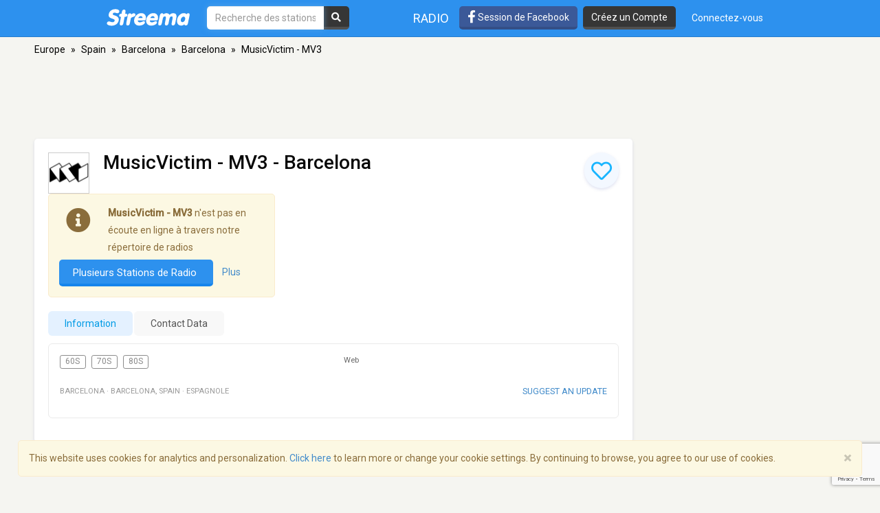

--- FILE ---
content_type: text/html; charset=utf-8
request_url: https://www.google.com/recaptcha/api2/anchor?ar=1&k=6LeCbKwfAAAAAGXbwG-wyQhhz9dxlXuTdtc_oCwI&co=aHR0cHM6Ly9mci5zdHJlZW1hLmNvbTo0NDM.&hl=en&v=7gg7H51Q-naNfhmCP3_R47ho&size=invisible&anchor-ms=20000&execute-ms=15000&cb=ro6cl9hiimsh
body_size: 48303
content:
<!DOCTYPE HTML><html dir="ltr" lang="en"><head><meta http-equiv="Content-Type" content="text/html; charset=UTF-8">
<meta http-equiv="X-UA-Compatible" content="IE=edge">
<title>reCAPTCHA</title>
<style type="text/css">
/* cyrillic-ext */
@font-face {
  font-family: 'Roboto';
  font-style: normal;
  font-weight: 400;
  font-stretch: 100%;
  src: url(//fonts.gstatic.com/s/roboto/v48/KFO7CnqEu92Fr1ME7kSn66aGLdTylUAMa3GUBHMdazTgWw.woff2) format('woff2');
  unicode-range: U+0460-052F, U+1C80-1C8A, U+20B4, U+2DE0-2DFF, U+A640-A69F, U+FE2E-FE2F;
}
/* cyrillic */
@font-face {
  font-family: 'Roboto';
  font-style: normal;
  font-weight: 400;
  font-stretch: 100%;
  src: url(//fonts.gstatic.com/s/roboto/v48/KFO7CnqEu92Fr1ME7kSn66aGLdTylUAMa3iUBHMdazTgWw.woff2) format('woff2');
  unicode-range: U+0301, U+0400-045F, U+0490-0491, U+04B0-04B1, U+2116;
}
/* greek-ext */
@font-face {
  font-family: 'Roboto';
  font-style: normal;
  font-weight: 400;
  font-stretch: 100%;
  src: url(//fonts.gstatic.com/s/roboto/v48/KFO7CnqEu92Fr1ME7kSn66aGLdTylUAMa3CUBHMdazTgWw.woff2) format('woff2');
  unicode-range: U+1F00-1FFF;
}
/* greek */
@font-face {
  font-family: 'Roboto';
  font-style: normal;
  font-weight: 400;
  font-stretch: 100%;
  src: url(//fonts.gstatic.com/s/roboto/v48/KFO7CnqEu92Fr1ME7kSn66aGLdTylUAMa3-UBHMdazTgWw.woff2) format('woff2');
  unicode-range: U+0370-0377, U+037A-037F, U+0384-038A, U+038C, U+038E-03A1, U+03A3-03FF;
}
/* math */
@font-face {
  font-family: 'Roboto';
  font-style: normal;
  font-weight: 400;
  font-stretch: 100%;
  src: url(//fonts.gstatic.com/s/roboto/v48/KFO7CnqEu92Fr1ME7kSn66aGLdTylUAMawCUBHMdazTgWw.woff2) format('woff2');
  unicode-range: U+0302-0303, U+0305, U+0307-0308, U+0310, U+0312, U+0315, U+031A, U+0326-0327, U+032C, U+032F-0330, U+0332-0333, U+0338, U+033A, U+0346, U+034D, U+0391-03A1, U+03A3-03A9, U+03B1-03C9, U+03D1, U+03D5-03D6, U+03F0-03F1, U+03F4-03F5, U+2016-2017, U+2034-2038, U+203C, U+2040, U+2043, U+2047, U+2050, U+2057, U+205F, U+2070-2071, U+2074-208E, U+2090-209C, U+20D0-20DC, U+20E1, U+20E5-20EF, U+2100-2112, U+2114-2115, U+2117-2121, U+2123-214F, U+2190, U+2192, U+2194-21AE, U+21B0-21E5, U+21F1-21F2, U+21F4-2211, U+2213-2214, U+2216-22FF, U+2308-230B, U+2310, U+2319, U+231C-2321, U+2336-237A, U+237C, U+2395, U+239B-23B7, U+23D0, U+23DC-23E1, U+2474-2475, U+25AF, U+25B3, U+25B7, U+25BD, U+25C1, U+25CA, U+25CC, U+25FB, U+266D-266F, U+27C0-27FF, U+2900-2AFF, U+2B0E-2B11, U+2B30-2B4C, U+2BFE, U+3030, U+FF5B, U+FF5D, U+1D400-1D7FF, U+1EE00-1EEFF;
}
/* symbols */
@font-face {
  font-family: 'Roboto';
  font-style: normal;
  font-weight: 400;
  font-stretch: 100%;
  src: url(//fonts.gstatic.com/s/roboto/v48/KFO7CnqEu92Fr1ME7kSn66aGLdTylUAMaxKUBHMdazTgWw.woff2) format('woff2');
  unicode-range: U+0001-000C, U+000E-001F, U+007F-009F, U+20DD-20E0, U+20E2-20E4, U+2150-218F, U+2190, U+2192, U+2194-2199, U+21AF, U+21E6-21F0, U+21F3, U+2218-2219, U+2299, U+22C4-22C6, U+2300-243F, U+2440-244A, U+2460-24FF, U+25A0-27BF, U+2800-28FF, U+2921-2922, U+2981, U+29BF, U+29EB, U+2B00-2BFF, U+4DC0-4DFF, U+FFF9-FFFB, U+10140-1018E, U+10190-1019C, U+101A0, U+101D0-101FD, U+102E0-102FB, U+10E60-10E7E, U+1D2C0-1D2D3, U+1D2E0-1D37F, U+1F000-1F0FF, U+1F100-1F1AD, U+1F1E6-1F1FF, U+1F30D-1F30F, U+1F315, U+1F31C, U+1F31E, U+1F320-1F32C, U+1F336, U+1F378, U+1F37D, U+1F382, U+1F393-1F39F, U+1F3A7-1F3A8, U+1F3AC-1F3AF, U+1F3C2, U+1F3C4-1F3C6, U+1F3CA-1F3CE, U+1F3D4-1F3E0, U+1F3ED, U+1F3F1-1F3F3, U+1F3F5-1F3F7, U+1F408, U+1F415, U+1F41F, U+1F426, U+1F43F, U+1F441-1F442, U+1F444, U+1F446-1F449, U+1F44C-1F44E, U+1F453, U+1F46A, U+1F47D, U+1F4A3, U+1F4B0, U+1F4B3, U+1F4B9, U+1F4BB, U+1F4BF, U+1F4C8-1F4CB, U+1F4D6, U+1F4DA, U+1F4DF, U+1F4E3-1F4E6, U+1F4EA-1F4ED, U+1F4F7, U+1F4F9-1F4FB, U+1F4FD-1F4FE, U+1F503, U+1F507-1F50B, U+1F50D, U+1F512-1F513, U+1F53E-1F54A, U+1F54F-1F5FA, U+1F610, U+1F650-1F67F, U+1F687, U+1F68D, U+1F691, U+1F694, U+1F698, U+1F6AD, U+1F6B2, U+1F6B9-1F6BA, U+1F6BC, U+1F6C6-1F6CF, U+1F6D3-1F6D7, U+1F6E0-1F6EA, U+1F6F0-1F6F3, U+1F6F7-1F6FC, U+1F700-1F7FF, U+1F800-1F80B, U+1F810-1F847, U+1F850-1F859, U+1F860-1F887, U+1F890-1F8AD, U+1F8B0-1F8BB, U+1F8C0-1F8C1, U+1F900-1F90B, U+1F93B, U+1F946, U+1F984, U+1F996, U+1F9E9, U+1FA00-1FA6F, U+1FA70-1FA7C, U+1FA80-1FA89, U+1FA8F-1FAC6, U+1FACE-1FADC, U+1FADF-1FAE9, U+1FAF0-1FAF8, U+1FB00-1FBFF;
}
/* vietnamese */
@font-face {
  font-family: 'Roboto';
  font-style: normal;
  font-weight: 400;
  font-stretch: 100%;
  src: url(//fonts.gstatic.com/s/roboto/v48/KFO7CnqEu92Fr1ME7kSn66aGLdTylUAMa3OUBHMdazTgWw.woff2) format('woff2');
  unicode-range: U+0102-0103, U+0110-0111, U+0128-0129, U+0168-0169, U+01A0-01A1, U+01AF-01B0, U+0300-0301, U+0303-0304, U+0308-0309, U+0323, U+0329, U+1EA0-1EF9, U+20AB;
}
/* latin-ext */
@font-face {
  font-family: 'Roboto';
  font-style: normal;
  font-weight: 400;
  font-stretch: 100%;
  src: url(//fonts.gstatic.com/s/roboto/v48/KFO7CnqEu92Fr1ME7kSn66aGLdTylUAMa3KUBHMdazTgWw.woff2) format('woff2');
  unicode-range: U+0100-02BA, U+02BD-02C5, U+02C7-02CC, U+02CE-02D7, U+02DD-02FF, U+0304, U+0308, U+0329, U+1D00-1DBF, U+1E00-1E9F, U+1EF2-1EFF, U+2020, U+20A0-20AB, U+20AD-20C0, U+2113, U+2C60-2C7F, U+A720-A7FF;
}
/* latin */
@font-face {
  font-family: 'Roboto';
  font-style: normal;
  font-weight: 400;
  font-stretch: 100%;
  src: url(//fonts.gstatic.com/s/roboto/v48/KFO7CnqEu92Fr1ME7kSn66aGLdTylUAMa3yUBHMdazQ.woff2) format('woff2');
  unicode-range: U+0000-00FF, U+0131, U+0152-0153, U+02BB-02BC, U+02C6, U+02DA, U+02DC, U+0304, U+0308, U+0329, U+2000-206F, U+20AC, U+2122, U+2191, U+2193, U+2212, U+2215, U+FEFF, U+FFFD;
}
/* cyrillic-ext */
@font-face {
  font-family: 'Roboto';
  font-style: normal;
  font-weight: 500;
  font-stretch: 100%;
  src: url(//fonts.gstatic.com/s/roboto/v48/KFO7CnqEu92Fr1ME7kSn66aGLdTylUAMa3GUBHMdazTgWw.woff2) format('woff2');
  unicode-range: U+0460-052F, U+1C80-1C8A, U+20B4, U+2DE0-2DFF, U+A640-A69F, U+FE2E-FE2F;
}
/* cyrillic */
@font-face {
  font-family: 'Roboto';
  font-style: normal;
  font-weight: 500;
  font-stretch: 100%;
  src: url(//fonts.gstatic.com/s/roboto/v48/KFO7CnqEu92Fr1ME7kSn66aGLdTylUAMa3iUBHMdazTgWw.woff2) format('woff2');
  unicode-range: U+0301, U+0400-045F, U+0490-0491, U+04B0-04B1, U+2116;
}
/* greek-ext */
@font-face {
  font-family: 'Roboto';
  font-style: normal;
  font-weight: 500;
  font-stretch: 100%;
  src: url(//fonts.gstatic.com/s/roboto/v48/KFO7CnqEu92Fr1ME7kSn66aGLdTylUAMa3CUBHMdazTgWw.woff2) format('woff2');
  unicode-range: U+1F00-1FFF;
}
/* greek */
@font-face {
  font-family: 'Roboto';
  font-style: normal;
  font-weight: 500;
  font-stretch: 100%;
  src: url(//fonts.gstatic.com/s/roboto/v48/KFO7CnqEu92Fr1ME7kSn66aGLdTylUAMa3-UBHMdazTgWw.woff2) format('woff2');
  unicode-range: U+0370-0377, U+037A-037F, U+0384-038A, U+038C, U+038E-03A1, U+03A3-03FF;
}
/* math */
@font-face {
  font-family: 'Roboto';
  font-style: normal;
  font-weight: 500;
  font-stretch: 100%;
  src: url(//fonts.gstatic.com/s/roboto/v48/KFO7CnqEu92Fr1ME7kSn66aGLdTylUAMawCUBHMdazTgWw.woff2) format('woff2');
  unicode-range: U+0302-0303, U+0305, U+0307-0308, U+0310, U+0312, U+0315, U+031A, U+0326-0327, U+032C, U+032F-0330, U+0332-0333, U+0338, U+033A, U+0346, U+034D, U+0391-03A1, U+03A3-03A9, U+03B1-03C9, U+03D1, U+03D5-03D6, U+03F0-03F1, U+03F4-03F5, U+2016-2017, U+2034-2038, U+203C, U+2040, U+2043, U+2047, U+2050, U+2057, U+205F, U+2070-2071, U+2074-208E, U+2090-209C, U+20D0-20DC, U+20E1, U+20E5-20EF, U+2100-2112, U+2114-2115, U+2117-2121, U+2123-214F, U+2190, U+2192, U+2194-21AE, U+21B0-21E5, U+21F1-21F2, U+21F4-2211, U+2213-2214, U+2216-22FF, U+2308-230B, U+2310, U+2319, U+231C-2321, U+2336-237A, U+237C, U+2395, U+239B-23B7, U+23D0, U+23DC-23E1, U+2474-2475, U+25AF, U+25B3, U+25B7, U+25BD, U+25C1, U+25CA, U+25CC, U+25FB, U+266D-266F, U+27C0-27FF, U+2900-2AFF, U+2B0E-2B11, U+2B30-2B4C, U+2BFE, U+3030, U+FF5B, U+FF5D, U+1D400-1D7FF, U+1EE00-1EEFF;
}
/* symbols */
@font-face {
  font-family: 'Roboto';
  font-style: normal;
  font-weight: 500;
  font-stretch: 100%;
  src: url(//fonts.gstatic.com/s/roboto/v48/KFO7CnqEu92Fr1ME7kSn66aGLdTylUAMaxKUBHMdazTgWw.woff2) format('woff2');
  unicode-range: U+0001-000C, U+000E-001F, U+007F-009F, U+20DD-20E0, U+20E2-20E4, U+2150-218F, U+2190, U+2192, U+2194-2199, U+21AF, U+21E6-21F0, U+21F3, U+2218-2219, U+2299, U+22C4-22C6, U+2300-243F, U+2440-244A, U+2460-24FF, U+25A0-27BF, U+2800-28FF, U+2921-2922, U+2981, U+29BF, U+29EB, U+2B00-2BFF, U+4DC0-4DFF, U+FFF9-FFFB, U+10140-1018E, U+10190-1019C, U+101A0, U+101D0-101FD, U+102E0-102FB, U+10E60-10E7E, U+1D2C0-1D2D3, U+1D2E0-1D37F, U+1F000-1F0FF, U+1F100-1F1AD, U+1F1E6-1F1FF, U+1F30D-1F30F, U+1F315, U+1F31C, U+1F31E, U+1F320-1F32C, U+1F336, U+1F378, U+1F37D, U+1F382, U+1F393-1F39F, U+1F3A7-1F3A8, U+1F3AC-1F3AF, U+1F3C2, U+1F3C4-1F3C6, U+1F3CA-1F3CE, U+1F3D4-1F3E0, U+1F3ED, U+1F3F1-1F3F3, U+1F3F5-1F3F7, U+1F408, U+1F415, U+1F41F, U+1F426, U+1F43F, U+1F441-1F442, U+1F444, U+1F446-1F449, U+1F44C-1F44E, U+1F453, U+1F46A, U+1F47D, U+1F4A3, U+1F4B0, U+1F4B3, U+1F4B9, U+1F4BB, U+1F4BF, U+1F4C8-1F4CB, U+1F4D6, U+1F4DA, U+1F4DF, U+1F4E3-1F4E6, U+1F4EA-1F4ED, U+1F4F7, U+1F4F9-1F4FB, U+1F4FD-1F4FE, U+1F503, U+1F507-1F50B, U+1F50D, U+1F512-1F513, U+1F53E-1F54A, U+1F54F-1F5FA, U+1F610, U+1F650-1F67F, U+1F687, U+1F68D, U+1F691, U+1F694, U+1F698, U+1F6AD, U+1F6B2, U+1F6B9-1F6BA, U+1F6BC, U+1F6C6-1F6CF, U+1F6D3-1F6D7, U+1F6E0-1F6EA, U+1F6F0-1F6F3, U+1F6F7-1F6FC, U+1F700-1F7FF, U+1F800-1F80B, U+1F810-1F847, U+1F850-1F859, U+1F860-1F887, U+1F890-1F8AD, U+1F8B0-1F8BB, U+1F8C0-1F8C1, U+1F900-1F90B, U+1F93B, U+1F946, U+1F984, U+1F996, U+1F9E9, U+1FA00-1FA6F, U+1FA70-1FA7C, U+1FA80-1FA89, U+1FA8F-1FAC6, U+1FACE-1FADC, U+1FADF-1FAE9, U+1FAF0-1FAF8, U+1FB00-1FBFF;
}
/* vietnamese */
@font-face {
  font-family: 'Roboto';
  font-style: normal;
  font-weight: 500;
  font-stretch: 100%;
  src: url(//fonts.gstatic.com/s/roboto/v48/KFO7CnqEu92Fr1ME7kSn66aGLdTylUAMa3OUBHMdazTgWw.woff2) format('woff2');
  unicode-range: U+0102-0103, U+0110-0111, U+0128-0129, U+0168-0169, U+01A0-01A1, U+01AF-01B0, U+0300-0301, U+0303-0304, U+0308-0309, U+0323, U+0329, U+1EA0-1EF9, U+20AB;
}
/* latin-ext */
@font-face {
  font-family: 'Roboto';
  font-style: normal;
  font-weight: 500;
  font-stretch: 100%;
  src: url(//fonts.gstatic.com/s/roboto/v48/KFO7CnqEu92Fr1ME7kSn66aGLdTylUAMa3KUBHMdazTgWw.woff2) format('woff2');
  unicode-range: U+0100-02BA, U+02BD-02C5, U+02C7-02CC, U+02CE-02D7, U+02DD-02FF, U+0304, U+0308, U+0329, U+1D00-1DBF, U+1E00-1E9F, U+1EF2-1EFF, U+2020, U+20A0-20AB, U+20AD-20C0, U+2113, U+2C60-2C7F, U+A720-A7FF;
}
/* latin */
@font-face {
  font-family: 'Roboto';
  font-style: normal;
  font-weight: 500;
  font-stretch: 100%;
  src: url(//fonts.gstatic.com/s/roboto/v48/KFO7CnqEu92Fr1ME7kSn66aGLdTylUAMa3yUBHMdazQ.woff2) format('woff2');
  unicode-range: U+0000-00FF, U+0131, U+0152-0153, U+02BB-02BC, U+02C6, U+02DA, U+02DC, U+0304, U+0308, U+0329, U+2000-206F, U+20AC, U+2122, U+2191, U+2193, U+2212, U+2215, U+FEFF, U+FFFD;
}
/* cyrillic-ext */
@font-face {
  font-family: 'Roboto';
  font-style: normal;
  font-weight: 900;
  font-stretch: 100%;
  src: url(//fonts.gstatic.com/s/roboto/v48/KFO7CnqEu92Fr1ME7kSn66aGLdTylUAMa3GUBHMdazTgWw.woff2) format('woff2');
  unicode-range: U+0460-052F, U+1C80-1C8A, U+20B4, U+2DE0-2DFF, U+A640-A69F, U+FE2E-FE2F;
}
/* cyrillic */
@font-face {
  font-family: 'Roboto';
  font-style: normal;
  font-weight: 900;
  font-stretch: 100%;
  src: url(//fonts.gstatic.com/s/roboto/v48/KFO7CnqEu92Fr1ME7kSn66aGLdTylUAMa3iUBHMdazTgWw.woff2) format('woff2');
  unicode-range: U+0301, U+0400-045F, U+0490-0491, U+04B0-04B1, U+2116;
}
/* greek-ext */
@font-face {
  font-family: 'Roboto';
  font-style: normal;
  font-weight: 900;
  font-stretch: 100%;
  src: url(//fonts.gstatic.com/s/roboto/v48/KFO7CnqEu92Fr1ME7kSn66aGLdTylUAMa3CUBHMdazTgWw.woff2) format('woff2');
  unicode-range: U+1F00-1FFF;
}
/* greek */
@font-face {
  font-family: 'Roboto';
  font-style: normal;
  font-weight: 900;
  font-stretch: 100%;
  src: url(//fonts.gstatic.com/s/roboto/v48/KFO7CnqEu92Fr1ME7kSn66aGLdTylUAMa3-UBHMdazTgWw.woff2) format('woff2');
  unicode-range: U+0370-0377, U+037A-037F, U+0384-038A, U+038C, U+038E-03A1, U+03A3-03FF;
}
/* math */
@font-face {
  font-family: 'Roboto';
  font-style: normal;
  font-weight: 900;
  font-stretch: 100%;
  src: url(//fonts.gstatic.com/s/roboto/v48/KFO7CnqEu92Fr1ME7kSn66aGLdTylUAMawCUBHMdazTgWw.woff2) format('woff2');
  unicode-range: U+0302-0303, U+0305, U+0307-0308, U+0310, U+0312, U+0315, U+031A, U+0326-0327, U+032C, U+032F-0330, U+0332-0333, U+0338, U+033A, U+0346, U+034D, U+0391-03A1, U+03A3-03A9, U+03B1-03C9, U+03D1, U+03D5-03D6, U+03F0-03F1, U+03F4-03F5, U+2016-2017, U+2034-2038, U+203C, U+2040, U+2043, U+2047, U+2050, U+2057, U+205F, U+2070-2071, U+2074-208E, U+2090-209C, U+20D0-20DC, U+20E1, U+20E5-20EF, U+2100-2112, U+2114-2115, U+2117-2121, U+2123-214F, U+2190, U+2192, U+2194-21AE, U+21B0-21E5, U+21F1-21F2, U+21F4-2211, U+2213-2214, U+2216-22FF, U+2308-230B, U+2310, U+2319, U+231C-2321, U+2336-237A, U+237C, U+2395, U+239B-23B7, U+23D0, U+23DC-23E1, U+2474-2475, U+25AF, U+25B3, U+25B7, U+25BD, U+25C1, U+25CA, U+25CC, U+25FB, U+266D-266F, U+27C0-27FF, U+2900-2AFF, U+2B0E-2B11, U+2B30-2B4C, U+2BFE, U+3030, U+FF5B, U+FF5D, U+1D400-1D7FF, U+1EE00-1EEFF;
}
/* symbols */
@font-face {
  font-family: 'Roboto';
  font-style: normal;
  font-weight: 900;
  font-stretch: 100%;
  src: url(//fonts.gstatic.com/s/roboto/v48/KFO7CnqEu92Fr1ME7kSn66aGLdTylUAMaxKUBHMdazTgWw.woff2) format('woff2');
  unicode-range: U+0001-000C, U+000E-001F, U+007F-009F, U+20DD-20E0, U+20E2-20E4, U+2150-218F, U+2190, U+2192, U+2194-2199, U+21AF, U+21E6-21F0, U+21F3, U+2218-2219, U+2299, U+22C4-22C6, U+2300-243F, U+2440-244A, U+2460-24FF, U+25A0-27BF, U+2800-28FF, U+2921-2922, U+2981, U+29BF, U+29EB, U+2B00-2BFF, U+4DC0-4DFF, U+FFF9-FFFB, U+10140-1018E, U+10190-1019C, U+101A0, U+101D0-101FD, U+102E0-102FB, U+10E60-10E7E, U+1D2C0-1D2D3, U+1D2E0-1D37F, U+1F000-1F0FF, U+1F100-1F1AD, U+1F1E6-1F1FF, U+1F30D-1F30F, U+1F315, U+1F31C, U+1F31E, U+1F320-1F32C, U+1F336, U+1F378, U+1F37D, U+1F382, U+1F393-1F39F, U+1F3A7-1F3A8, U+1F3AC-1F3AF, U+1F3C2, U+1F3C4-1F3C6, U+1F3CA-1F3CE, U+1F3D4-1F3E0, U+1F3ED, U+1F3F1-1F3F3, U+1F3F5-1F3F7, U+1F408, U+1F415, U+1F41F, U+1F426, U+1F43F, U+1F441-1F442, U+1F444, U+1F446-1F449, U+1F44C-1F44E, U+1F453, U+1F46A, U+1F47D, U+1F4A3, U+1F4B0, U+1F4B3, U+1F4B9, U+1F4BB, U+1F4BF, U+1F4C8-1F4CB, U+1F4D6, U+1F4DA, U+1F4DF, U+1F4E3-1F4E6, U+1F4EA-1F4ED, U+1F4F7, U+1F4F9-1F4FB, U+1F4FD-1F4FE, U+1F503, U+1F507-1F50B, U+1F50D, U+1F512-1F513, U+1F53E-1F54A, U+1F54F-1F5FA, U+1F610, U+1F650-1F67F, U+1F687, U+1F68D, U+1F691, U+1F694, U+1F698, U+1F6AD, U+1F6B2, U+1F6B9-1F6BA, U+1F6BC, U+1F6C6-1F6CF, U+1F6D3-1F6D7, U+1F6E0-1F6EA, U+1F6F0-1F6F3, U+1F6F7-1F6FC, U+1F700-1F7FF, U+1F800-1F80B, U+1F810-1F847, U+1F850-1F859, U+1F860-1F887, U+1F890-1F8AD, U+1F8B0-1F8BB, U+1F8C0-1F8C1, U+1F900-1F90B, U+1F93B, U+1F946, U+1F984, U+1F996, U+1F9E9, U+1FA00-1FA6F, U+1FA70-1FA7C, U+1FA80-1FA89, U+1FA8F-1FAC6, U+1FACE-1FADC, U+1FADF-1FAE9, U+1FAF0-1FAF8, U+1FB00-1FBFF;
}
/* vietnamese */
@font-face {
  font-family: 'Roboto';
  font-style: normal;
  font-weight: 900;
  font-stretch: 100%;
  src: url(//fonts.gstatic.com/s/roboto/v48/KFO7CnqEu92Fr1ME7kSn66aGLdTylUAMa3OUBHMdazTgWw.woff2) format('woff2');
  unicode-range: U+0102-0103, U+0110-0111, U+0128-0129, U+0168-0169, U+01A0-01A1, U+01AF-01B0, U+0300-0301, U+0303-0304, U+0308-0309, U+0323, U+0329, U+1EA0-1EF9, U+20AB;
}
/* latin-ext */
@font-face {
  font-family: 'Roboto';
  font-style: normal;
  font-weight: 900;
  font-stretch: 100%;
  src: url(//fonts.gstatic.com/s/roboto/v48/KFO7CnqEu92Fr1ME7kSn66aGLdTylUAMa3KUBHMdazTgWw.woff2) format('woff2');
  unicode-range: U+0100-02BA, U+02BD-02C5, U+02C7-02CC, U+02CE-02D7, U+02DD-02FF, U+0304, U+0308, U+0329, U+1D00-1DBF, U+1E00-1E9F, U+1EF2-1EFF, U+2020, U+20A0-20AB, U+20AD-20C0, U+2113, U+2C60-2C7F, U+A720-A7FF;
}
/* latin */
@font-face {
  font-family: 'Roboto';
  font-style: normal;
  font-weight: 900;
  font-stretch: 100%;
  src: url(//fonts.gstatic.com/s/roboto/v48/KFO7CnqEu92Fr1ME7kSn66aGLdTylUAMa3yUBHMdazQ.woff2) format('woff2');
  unicode-range: U+0000-00FF, U+0131, U+0152-0153, U+02BB-02BC, U+02C6, U+02DA, U+02DC, U+0304, U+0308, U+0329, U+2000-206F, U+20AC, U+2122, U+2191, U+2193, U+2212, U+2215, U+FEFF, U+FFFD;
}

</style>
<link rel="stylesheet" type="text/css" href="https://www.gstatic.com/recaptcha/releases/7gg7H51Q-naNfhmCP3_R47ho/styles__ltr.css">
<script nonce="FRiti0BWUWoZ62h7gBb51w" type="text/javascript">window['__recaptcha_api'] = 'https://www.google.com/recaptcha/api2/';</script>
<script type="text/javascript" src="https://www.gstatic.com/recaptcha/releases/7gg7H51Q-naNfhmCP3_R47ho/recaptcha__en.js" nonce="FRiti0BWUWoZ62h7gBb51w">
      
    </script></head>
<body><div id="rc-anchor-alert" class="rc-anchor-alert"></div>
<input type="hidden" id="recaptcha-token" value="[base64]">
<script type="text/javascript" nonce="FRiti0BWUWoZ62h7gBb51w">
      recaptcha.anchor.Main.init("[\x22ainput\x22,[\x22bgdata\x22,\x22\x22,\[base64]/[base64]/[base64]/[base64]/[base64]/[base64]/[base64]/[base64]/[base64]/[base64]\\u003d\x22,\[base64]\\u003d\\u003d\x22,\x22w5Epw6xkw6LCocOBwq8jw4LCkcKHwqzDu8K7EMOQw5ATQXN2VsKpcGnCvmzCtQjDl8KwWWoxwqt2w6UTw73CswBfw6XCnMKMwrctPcOJwq/[base64]/[base64]/FlFjwqfCkE/DtiAXw5Ykw7ZHwqnCkioew54Owot3w6TCjsKowpFdGwNOIH0SFWTCt1vCsMOEwqBBw5pVBcOiwr1/[base64]/DnsO5w5fDgcKaS8OHFcO/w5d+wo0WMnhXa8O4O8OHwpsiaU5sEEY/asKmH2l0bAzDh8KDwo8Kwo4KKQfDvMOKcsOzFMKpw4fDgcKPHCVSw7TCuyxGwo1PN8KsTsKgwrDCjGPCv8OTZ8K6wqF5TR/Ds8Olwr44w6Qyw5vCscOqZcK2aAF/[base64]/[base64]/DpgtLBcK/OMOdTEkMZsO7wrwvwoU0THXDpsOhRiF3LcK5wrjDgD1Pw7lPVWxgG1LCkj/CvcKDw7PCtMOsICjCkcKsw5TDiMOpOi1+dlzClMOLaFHClQgVwqV3w6paC13CpsOZw6ZyEWxBKMKfw54DLMKjw4N7FUVgHgLChwQZccK3w7ZSwozDpSTCoMOdwrM6VcKmUCVvA11/[base64]/Cp8Kww6DCkMKtQMO4XMKpX0Zuw6BUwonCnXMSb8KgU3fDu1jCqcKEAkTCk8KhP8OXUSFJHsO+C8OpFEDDrjFTwrsbwpwDbsOGw7HCs8K2wq7Ch8Ojw74pwrQ9w5nCrSTCvcKBwoPCkD/CvsO3wosiIcKvGx/[base64]/Du8KcY8KewrTCrTHCjMOsacKYT2/[base64]/DrMKXw5nDrVAkLMKrJsKZwqUcw41BPMK5HW7DhwIRUsKKw7oawpdZbGZkwpE0SlLCoBzDg8Kaw4dnScK/[base64]/[base64]/Clk0VFG7CpcK+a3Z9wrdYwpwKw40deyowwpInb1vCoAzCqkJIwrrChMKPwpgawqHDhsO7aFY7ScK5VMO9wq9gbcOiw4FEKUQ8w4rCrzA9AsO2A8KhHsOnwrkPZ8KywoHDuiMMMEAXVMO0X8KfwqQBbk/DtlYIEcOPwoXDkFPDizJSwpXDtSHDj8KRwrfDv00DeGhLScOfwqEUNsOQwqTDs8KcwrXDuzEAw4xfXFh+G8O+w4nCl2IqOcKUwqHCk3hEB2HCtxYwQsK9LcK5STnDpsOIbMKywrwFwp/Djx3DowJUFBtADVfDicOsH23Dj8K8DsKzKGBZH8Kew6k/bsKTwrRew5PCgEDCpcKTeD7CvBTDmwXDj8KOw6coUsKNw7rDlMOGG8OQw4zDicOkw7ZBw4vDl8OMIhBww5rCi1gQbVLCt8OvPMKkIh82UMKoNsK8T1Y7w7oMAxbCgw/[base64]/J8KcwqXCknHCmMOCKsOcw5nCnTzDr8ONwpQTwrUCw5U6MMKHCRjDicKmwqDCv8OVw69Bw5UMGkDConkYGcOPw4PCsT/DicOkTsKhccKLw7Alw5PDnz7Cj2VYXsO1SsOvLmFJMMKKYsOmwqQRG8OTeEDDksOBwpPDusKPSHzDoE9QasKBNwTDn8ONw48aw5NjOTgIRsKhe8K/w4zCjcO0w4HDj8OUw5DCh3rDhMKww5xFBCDCtG/CpsO9XMKXw6zDlF5kw67DoxQLwrXDuXTDlgVkfcOFwoI4w4Z8w7HClMKkw5zCm3BccX3Dp8K7RBwSYcKOw60cTkfDicOZwpDCl0ZNw7MWcmQrwpwawqLCrMKPwrRdwrzCgMOvwpAxwo8kw48bLVrDrBZIFiRuw6YKcXdWIsK7wqrDuw4qU3Q/wpzCnMKBKFwaHlYBwr7DtMKrw5PChMO7woUjw7rDrcOnwptVc8KDw5PDisK+wqvCqHZRw4HCssKsRMONEcKYw5LDmMOlVcOqLzo5bE/CsQEhw7V5woHDgk7DlRDCucOIwobDny3DtMOUUQvDrR1RwqA7asKSJEbCuALCq3ZRGsOmFSDCmBF0wpLCsyw8w6TCii3DkVRUwoJzbDQ4wpkGwox9XmrDgFBhZ8O/w4wSwpfDh8KwBcOwRcKtw4DDrMOqd0JMwr/[base64]/[base64]/CnsO9IGF7bsOnDGLCu8OIAjnDlMKgw5PDtsKgCcKxFsOYfAB5RzDDj8K2ZT/CvsKbwrzCnMO6XXnCqj4aCcOJFwbCoMORw4YuIcKdw4B9C8KNOsKiw7TCvsKcwobCqcK7w6hOasKKwoAvM24OwrTCrMKJGDkebBUyw5Exw6RiYMKAS8K5w5B1BsKbwrEDw4V7wovCnEckw6dAw6kIP0w5wofCgm18asORw7JOw4Q/w7dxaMOXw4rDvMKCw5wuX8OGK0PDpALDgcO4wozDiH/Cp0PDicKiw6bCkSbDp2XDpCDDrMKJwqTClcOYEMKvw7w+McOCMMK9XsOKD8KSw5w0w50Cw4LDpsKfwrJOE8KmwrfDoBduMMKjw5hlwo8Jw7Bfw7VyZMOXDMO5LcOzNg4KdhlaUjjDviLDs8KIC8OfwoN0dWwZIsOAwqjDkD/DgVRhVcK9w5XCv8O4w5vDv8Kre8O/w5/DgwnCpsOAwobDmHcpBsOMwog9w5wmw75UwoE3w69swqJzB0dwFMKWZcKbw69JVMO5wqbDq8Kpw5rDusK8LsK/[base64]/CmDvDsMKiRSfDqcO5GxDDkjXDil14wo7Dgxgnw58vw6zCvEwpwp4nNMKoBcKKwqzDuRM5w5DCisOoVcO+wqJTw78ZwoHCoAAgAVDCpU7ClMK3w4DCpQbDsVIYMBgDPMO9wrViwq/DjsKbwprCpl/CijMqwqhEccOnw6PCnMKhw5DCkUY/wrYdasONwrHDncO0fnkDwp8gBMOwYMK1w54NSRDDuEg0w5/Ct8KWIEYTaTbCisK+BcKMwqzDncKyZMKvw48BaMOxXBPCqAfDlMKVE8Oxw7/[base64]/w5DDrMKvRsO+w7k5w5NRw7/CoMOiTMK4wqdGw6jDksOYP1DDjwtEw5vCl8KBciHCnxvCqcKOXsOOMQrDmMOVWcO0KDc7wqkUHcKbdVF/[base64]/ClMKje8KuKWA/WV0pw7DDlSzDkmtCZR7DocK7f8Kew6Fyw61yFcKrwpXDiirDohdfw64hbcOFQMOtw6PCjlUYwoZ7ZlTDmMKPw6jDs2/Dm8OFwod/w6UzL3HCgTARWXbDjWrDvsKWWMOID8KDw4HCr8OGw54rK8Oaw4IPaUbCvsO5HQXCmGJbJWXClcKDw7PDjcO7woFQwqbCvcKGw78Ow4VQw7Eew4rDqwdhw6UUwr8Iw7E7T8OueMKpSsK6w5d5M8K6wqd3e8O1w7wywqcYwoEGw5zCscOEKcOIw5/ClAgwwp5pwps3Tgw8w4zCjsK4w7rDkEXCmsOrF8K0w5oiC8Kbwrplf0rCjMObwqDCihzChsKyIcKbw7bDg03CmMK9wo4awrXDsD1wZyErY8ORw7UYwo3CvsK2ecOAwonCgcKQwpPCqcKPDQ8/IsK8UsKybyQcCgXCgn1RwpE5fFrDgMKAO8K3ZcKdwrtbwoPCtDYFw6/CjsK/YsO9JQHDqcO4wol4dyvCo8KsR08nwqQQbcOHw5IVw7XCqFvCoiHCgkPDoMOrDcKDwr/CsnzDkcKSwpDDtFV9P8KfJsKiw5zDjErDrcO6dMKYw5vCrMK0IVtZw4jChWbDrj7Cr3N/f8ONcn8oBsOpw5/CocKXOnbCojrCj3XCjsK/w7pUw409c8O5wqrDscORwq82wo11D8OpJF94woUGWGfDhcOec8Ofw7nCmz1VNl/[base64]/[base64]/DjRrDssOIGlnCsS8eXsKRwq/CqMKXbsOQw6/CsgJRwp9FwrRPPT/Ci8K3D8KUw6xIJlk5Ail9f8KLOAweDwPDiWRcGDNhwozCsC7CicK+w5nDvcONw7Q5LWjCk8Kiw4VOGR/[base64]/CiMONZ8OdwrB+BBMILQPDmGB+wpvDvsKJDSHDtMO4AhpaYMO7w7/DssO/w5PCpBTCh8O4BWnCgsKsw64ewozCqjPCvMOQc8Ogw4g/Bmw5wozCvTRTbSfDoikXbwQ7w44Gw63Dn8Ozw40kNyQxGRM8wpzDoUvCrXgaJMKLSgTDr8OzYiTDiBzCqsK2QwJ1WcK9w5rDumgaw5rCu8KKXcOkw7fCv8Oiw5ZLw5LDpcOxcT7Chmxkwp/[base64]/QWJWfmRveH5mFy4bw5tMClHCocOTCcOxwrXDmVPDjMOqBMK7ZE90w43Dl8KBRkYWwqZuNMK5w6/Cv1DDnsKKWVfCrMKtw4bDv8OOw6YwwoLDmMOZUnU0w6PClW/CqTjCm3tPa2IeQCEQwr3CucOBwrgTw4zCg8KIakXDjcK1XlHCl0/DhT3CohkPw7prw4PDrzEpw4/DtgdHOVDDv3YWXlDCrB4iwr3CisOIFsKPwovCtcK6OsKhIsKLwrklw41iwrHCvTbCqgczwr7CkAVnwp7CtiLDvcOJYsOOZHQzPsOkBykfwqzCvMOMwr9eR8KxfU3Crj/ClBXCncKfGSZ3asOxw6/DlwPDusOdwrzDgCVrfXrCksObw7XCk8O9wrzChA5awqvDqcO0wqFjwqYsw6YpF0ouw4jDpMKfJQfCtcOmBSDDjUHDrsOyN1ZNwroKwpJZw4Jlw4rChA4Kw5IkLMOww68/wrLDlh0uHcOXwrvCusO5KcO3bQV3dGo8fzfDj8OAQMOzNMOZw7IpLsOAO8Oqa8KoOMKKwobCkQrDgD82W1vCjMKUYm3DgsOBw4rDn8O5ejLCncO/Yj8BaFXDmDdBwpbCtsOzScOWS8KBw5PDqRHDnXcfw6HCvsOrMg3CuUIAcDDCqG4RJQdPQVbCmUVdwpg0wr0JKA18w7U1OMK2fMOTK8Oqwq7DtsOywofDuz3CkjQ/wqhZw5gYdyzCoFDDuEU3GsOyw7w3Zn7CqsO/[base64]/wp0cw7wGw74JwoxTVMKkIFBVwqBkwqFVCSPCk8Onw6vCpBcow4xxVMKgw7rDnMKrbRNzw4fCpFjCqzHDrMKxO0AQwrTCq08ew7/CsApURGnDqMObwocdwrDCjcOUwrl6wqUyO8O9woXCv3fCnMO+woTCoMOSwrtew4VWBCbCgU1nwpJ5w5RsGA3Cigg1H8OXUxc/ERzChsKuwrfCviLCrMORw7cHKsK2BsO/wq0Pw4DCmcK3QsKkw40qw6Egw4p/TnLDjwtkwqpTw6ILw6HCqcO/P8OPw4LDgCwpwrMeSsKlH2bDnygVw7w/[base64]/WsOcw77CqcKMIjFKwrE1wqHChzoRJ1jClj0AwoAqwpE2K0cVK8Ktw7TCq8Kqw4Bfw7LDgcKkEA/Ch8OzwqxqwpLCvG/Cp8OlRR7ChcK3wqBgw4JAw4nCkMOvwo5Gw4nCsHXDjsORwqVXJgbCmMKTWnzDoXFsWU/ClcKpG8KsecK+w41/FMOFw4V2HjRhLQ3DsgsoR0tDw4MHD0kraWcaFEFmw4MuwqhSwqc0wrjDozNDwph+w6VNa8KSw5ctEMOEFMO4w6gqw4hJQg9uw7hgFMKvw4tlw7zCh3puw742QcKMZTtlwpHCqMOWccO/wqQCDAwtL8KrC0LDnTN1wpvDqMOcCyvCvAbCm8KIJcKWRcO6ZcOwwrXCkHMcwqUBwp7Du3DChMO5MMOowo3DucOzw7cgwqBxw70XCzHCusKUO8KLEcOIb0PDglrDvcKsw47DsEcSwpdFwojDpMOgwrR+wqjCu8KfBMKWX8KjJMKoTmvCgWB4wo/Dk3p2UwzCmcOmQX1zPMOHasKGw750a1nDuMKAAsOTWRnDj3/CicKzw5DCmFhiwp8EwrxGw73DjHDCssKDN0snwoo0wq7Dl8K+wobCrMOkwpZewpfDgsKPw6/DpcKxwpPDiDHClHJgeTB5woXDocOZw70wZXY1WjPDrC1DO8Kbwp0SwoXDmcOCw4fDn8Olw4dZw65cF8OFwpEww7FpG8KwwqrCuHHCtcOMw7fDscKcCMOQI8KMw4hPIMKUb8KNSSbCv8Kaw5jCv2vCisK3w5AMwpHCmsOIwp/Ck3YpwojDn8OGR8KFSsOQfsKHK8O/[base64]/[base64]/Cs8O1JsKsDQ/CrsKvw7FZwqduw7TDu8O9w6DDl0pYwpAcwqkYL8KrOMOcGGg2DsKGw57Crn1ZTXrDocOKcT1+J8OFXh81woZfVl3CgcKSLsK1BQLDom/CtV8cM8OlwrAHVhAKO0HDp8ORE2rCiMORwrhFB8O/wozDv8ObE8OEeMKXwq/CmMKcwrjDqz1Aw4LCnsKgasK8U8KoUMKjAD7Cky/[base64]/Djg7DmS82Z8K7w4Zqw6rCuyEmwrTDlFhyNsOBw5Z+w4ZMw61gH8KwbMKDWsOKa8Klw7shwrwsw4QNUcOhG8OpC8OXw5jCnsKuwp3DjRR8w4vDi2pyKsOVUcKVRcKNScOlFGtWVcOSw6/[base64]/dU7CpcO/GhvCkGvDhQBqYcOFd3nDvFPCsgbCvXzCnSbCqGcNEsOXTMKcw57Dp8KrwoPDoA7DhU/CgGvCmcK5wpk6Mw/DsC/CghvCs8K9GMOuw5hqwoUjWsKGcnAvw7pbXgR1wp3CnMOcJcKfFSrDh13Cs8OTwoLCuARgwqHDkVrDvwcpME7Dp3Q+OD/[base64]/w60nwosTwr3Chloaw7N2w7Vww4sjw4Bsw4nCqsKQGkbCkX9PwrBRMyAwwpzCnsOlQMK3IUnDqsKIXsK+wq7DmsKIAcOuw4/[base64]/[base64]/ZSLChSHDnEFxw7jDnXBfw5HCsMKScSVLwr/CucKbw5xOwrVOw7ppYMO+wqPCrifDj1fCv3dYw6TDij7DpMKjwoZJwqQwWMK6wpXCksOLwoJmw4YdwobDry/[base64]/[base64]/CkQtaCsK+L3lQPC4SwrhCd8O8w7QkD8KPbBY0VlbDmiDCpMKALgTCjwsbNsK+K2vCtMOAJXTCtsOyT8OCIiMhw6nDk8ORdS3CmsOrcETDsnM4wpxowpJswp0hwq0swpQWdkLDv2/[base64]/w4PDoyPCscO6bw1gMxfDnMKAwqlOw7s2wqjCtmlQbMKJHcKHNlLCs3ZuwoPDnsOvwpl1wp5GZMOlw7trw6h9wrU1TcK7w7HDncKrLMOkCnvCqnJkwrDCth/Ds8KLw5QXG8Oew43CkRMSMVvDsAl9ElbDoH5qw5vDjcOQw7NjEjY1AcKAwq7DnsOMcsKRw5hSwqMGPMO8wocFXcOvDnU6KzF0wozCq8O0w7HCscO5Eh8vwqctdcKWYSzCsmzCvcKiw4oKDC05wp5/[base64]/[base64]/CncKREsKzwoDCg0A/[base64]/DjiTDjcOQWMOxCDfCvsOmYjTCs8Kxw4dxwrvCr8O7w4YlNTjCt8KmQCw2w4TDjANDw4rDm0RabkEVw4pUw61AQcOSPl3DmnvDgMO/wo7CjAFEw7vDnsOSw5XCvcOZL8OOVXbCsMKbwprCn8Okw5tEwqLCmy4CdxBCw5zDvMKfOQYnNsK4w7tDfkDCoMO3IE/CiF4Yw6Qowpc7w49PERFpw4rDgMKFZmHDlBM2wp3CnBJWUcKVw53CncKvw4JCw6h6SMOhO3vCoSLDukw9G8KKwqMFw6bDpwNKw5NHEcKAw73CpsK1KCrDlHdBwpHCiUdzwqhIZF/Cvz3CncKIwoTDg2DChADDlSZST8KWw4TCvMKcw7HCnwEmwrrDucOTQh7ClcOjw4rClcOZWB86wo/ClBQ4P1VUw4PDgcOVwoPCuUBIDn3DixnDq8KODMKfE1Rnw7LDocKVCcKIwplJw5Znw6/[base64]/DssOsw45Kw6rClFd8HcO3U8KaL3zDlMOxeRUCw546WMOLKX3DlkNlwoVgwqIYwqV4fl/CthTDlSzDjjjDmDbDlMONHHptWABhwoDCr0lpw5vCnsOBw5Yrwq/DnMOwRnQLw4huwptPI8K/ClXDl0XDnsKZOUpEPxHDisO9Y3/[base64]/[base64]/wrkhwprCvTXDpyJsdg7CoSHDncKQw4dXwqnDtibCgh0hw4zCkMKjw7PCqSdOwr/DoGDDjsKYQsKwwqrDhcKDwqfCm24Swr4EwovDrMOVRsKew6vCt2MrGxIuFcKrwpIRHQ9+w5t5acKMwrLCpcOlNlbDisOFWMOJRsKCBRY2wrDCpcOtKVXCicOQCXjCmMOhZ8KQwqp/YDvDmcO6wo7DqcOPBcK5w4cdwo1/[base64]/CscOebMO1wplfwojDpTh4w6Jww6fDr0LDqDrCmcKFwpJaOMK5O8KfAyvCh8KVUsKQw6Brw4jDqDRgwq4hDk/DkB5Yw6QSMjYHQ1vCn8KawozDgMO9VAJXw4HCqGAZZMOYGR90w6dow4/[base64]/CksOPwqoHwpNRw7weJMKRw4UcccKdw4pmDEHDlkR9PijDqGjCihp/w4LDkzrClcKfw67CuWYYUcKPRnZJSMO/CsK/w5TCkcOWw5AKwrjDqcOOV0nDrFJEwpjDj0Z3YMKYwrlzwozCjAzCi3JadBsZw7bDhMO6w5pOwpccw47DpMKULC/DlMKQwpEXwrQzPMOxbwrCtsODwp/CiMKJwrvDrUgfw6fDnjUxwrwbcEbCucOzAT5Yfg4UJ8OKZMOZBi5QNMKsw6bDm2dowpEqQ1fDl0tSw7/CqUnDm8KDNiV6w6/CqVRTwqDCrzRFfH/DnRTChgHCqcOVwqbDlsOkcWPDryDDi8OHXQNsw5LDhl9bwrswZsKeKMKqajlnw4VhLcKfAkY2wpsDwp3DocKFFMK7fSrCmSDChE7DoUDDgcOIw43Dh8OwwqB+M8OcPRBxTX0uQS3CvkDCoy/Cu1TDt3sbDMKWHMKEwo7DgQbDsmfCk8KlWRPCjMKvfsOgwq7DvMKWbMOLK8Oyw50rN2YXw6nDnyTClMOkwqPDjCrCminClgpGw63DqMOQw5UIJ8KXw63Cl2jDtMOXNVvDkcKOwqd/eD1zTsK1B0ZIw6N5WsKmwpDCgsKWDMK/[base64]/DksKpAicjIMOAAFtKwqoww45pOMKWw6jCtA12wpACEWXDojHDu8KAw40TN8OpccOvwrVETj7DtsKgwrvDtcKswr3CosKhZGfCqsK8GsK2w6k/eFdgPArCiMKMw4/Dr8KdwpDDrQltKFF8aS7Cn8K7ZcOvDcKmw7LCkcO6wphIasOyWsKfw5bDosOnwo3Ckwo+PMKEOkoFGMKbwqsDacKze8Kbw4PCncKWSSFVNnHDrMOBS8KCCmNoTV7DtMO8FUd1LXxGw4d8wpAfWsO/w5ljw63DvnptMVPDqcKjw7kAw6Y0JFBHw4nDksKMS8KYXB/[base64]/DoWtbJ07CncO8G8OOMRQDw6vCn3fCuWduwqJIw77CvMOVZz1oAXJXcMO/cMO/dsObw63CnsODw5A5w68DF2zCocOAYAYowrrCrMKqYDAnb8OnElTCiWsMwrkmacOEw7ovwrRqJ1RZFwQSw7EJacK9w57DrS0/dSDCksKOFVzCnMK1w59mAzhXQnjDrWTChcKXw6PDrcOXLsOTw5pVw73Cv8KdfsOgcMOvXltywqx4FMOrwogxw63CuF3CmcK/GcKWw7jClUjDtT/CuMKBeSFpwpkccz3DqlDDmkDCoMK3DApywp7Do0vCoMOZw7zDqMKMLSI/L8OJwo7CminDr8KRH15Yw7gEwoHDsHXDiytxJ8Omw6HCtsOBPhvDn8KYHDzDpcOQSx/CpcOGXwnCnGUHF8KzQsOmwqbCpsKdw57CmnrDm8KhwqlnX8K/wqtZwqHCiFXDoDXDn8KzOwzCsibCm8OwamrDjMOww7vChn5ALMOUYAzDksOIXMO7QsKew6lOwrdQwq/Cm8KVwqfClcOJwp9mwpnDisOVwpPDjjTDmEllXz9qbmlDw5YEesOAwodgw7vDglxSUH7Dll9Xw543wrw6w4/DoQ7DmkI2w4HDrG0Gwp/DsGDDv1hHwo96w4wYwr4xWS/CnMK3Z8K/wpDCuMOOwp8RwolPZh4sUSxycELCshM0I8OSw5DCuzYkET7DuHETWsKlwrfDmsKaa8OTw6smw7c5wpDCuBxnwpcKJwg3CSlOKsKFCcOTwqh7wqnDscKRwqFRFMKmwqdAEMOTwqsrOjgzwrdmw4/DucO6K8OlwrLDjMORw5vCuMK0UkAsJADCjjR6NsKOw4LDiDbDqxnDkgHCs8ObwqUwfizDoGvDvsKSZsOcw4Y3w6kMw6HDusOkwoVzchDCoSh0Ug0CwrHDm8KZFMO9w4vCrTx1w7EIARvDnMO8eMOOMcKofsKNw7jDhWdrw47Du8KEwrRuwp/ClFTDpsKoTcO7w6V0wrDCuCTCnVxeSQjDgsKTw7NmdWzDpU/DisKhf2fDtB0wOyzDmjzDhsODw7IFXi9jL8O2woPCl2FewqbDkcOAwqkBwp90wpICwrpkacKPwo/Cl8OKwrEqFwp0fMKcajjCu8KIC8K9w5Ubw6I0w6F+aVU+wrjCgcOGw53Ds0lqw7RBwoY/w4ELwpLCvmrCpA7DvsKIQFbChMOkbS7Cg8KCEzDDmcKWYGcpcVlMwo3Dkk03woshw5NIw5kuw79WdCLCimU6CMOCw7/CnsOiUcKsWBzDpgIow6kowrzCksOaVUt1w5jDiMKeBUzDpsOUw43Dp0jClsKQwoc4asKkwpRBICnDjsKVw4TDpGDDjATDq8OkOHXCu8OEVVfDiMKdw7FmwofDhHUFwqfDrHXCoxTDo8KNwqHDuWAEwrjCuMKSwpTCgUHCksKGw4vDusO7T8KcBVwdNcO/ZnUAKVMgw4Zcw53DtRPCm2PDmMOUHhvDqQnCssOXBMKgw5bCmsOQw6Ekw4XDjXrCikYcZmlCw7/DpzjDoMOjw5fCrMKqdMOwwr0+HgQIwrUtB312JRR3FcOdFxLDi8KXRyggwqQOw5nDocK+TMO4QgfCkClpw4ATIFLCkngBesOswqfCny3DhHFDdsONcQZVwoHDoUgiw79pEcKQwoDDnMOZOMONwp/CgELCqX4Cw4ZrwojDgsOJwphMJ8Kow6/[base64]/eV0YZSJPwoAEawVjw77CtA3CmR/ClBDCug5+H8O/E2p6wptZwqfDmMKaw7jDqsKgTwN1w7HDhylQw6FSSCZrdwnCnTjCukfCv8OZwo0BwoXDgMKZw4MdBB97fMOew53Cqi7Dn0LCtcO3KcKmwqjDlknDoMKGesKPwpkPR0AVc8OYwrRkEgnDqcOOJ8Kyw6DDnlMdXBzCrhlvwoBVw6/DiQjCrWcAwr/DgcOjw5AFwpPDonA/D8KofVMIw4ZbQMK8IzzCvMKiPyvDhURiwp90V8O6LMK1wp4/[base64]/[base64]/wqLDicK7w5fDkgTDgcKSNlB6w6Q8OsKNw55fNwjCvE3Cv2YQwrvDpwXDolzClcKgesO9wpdkwobCi3/Cr2XDpsKCJA/Dp8OuAcKpw4HDnEB+KHfCg8O2bUTCgChiw6PCoMK1UmXDkcOAwoIawpgUNsKnDMKPWGzCnC3ClGYuw7V1OCjCksK8w7nCpMOHw6fCrsOIw4cswoxmwrHCuMK0wpTCnsO9wpEOw7XDhhvCp0J9w47DuMKHw6zDmsK1wqPDv8KsBU/CqMK5ZWMKLsKOFcKsXinCqMKjwqpYw5HDoMKVwqLDkDICbcKNBcKXworCgcKbKwnCtBVWw4XDmsK4w7fDscKMwph+w5UCwqbCg8OVw4jDksOYHcKvEGPDtMKzIsORYk3Dp8OjTXzCicKYZS7CjcO2a8OYScKSw48Uw5xJwqQwwpbCvD/[base64]/[base64]/[base64]/w7EyW8O2wqU9w6/[base64]/[base64]/w7kAHsO9OVTCvyxJIEoqfsORw4QfNSvDt0DCpQpWIV1AQxnDhsOOwqbDonfCkCFxWEV4w787KERuw7DCjcKnwo9+w5pHw6XDvMKewqMIw688wp7CkAzCii3DncKOwrHDoGLCiGzDv8OLwr8iwq9awrl7OMOSwp/DiAIMR8KCwpEQfcONE8OHSMKtXyFwGcKpJ8OfSw4nRFURw4d2w6vDlnIfQcKrB0hNwphYAHbCnQnDkMOQwq4VwpTCksOzwqPDm1bDoEJ/wr41ZMO+woZywqTDqcOdPMOWwqbCnw1Zw7ouAsORw4pkRW9NwrLDl8KBJMOhwoEDBATCvsOjLMKXw4bCoMKhw599DMOvwo/CrsKgU8KUbx3DgsOfwrPCvHjDvQ3CvMOkwoHClMOwHcO4wq7CmMOdVFjCtGnDkwDDq8OQwp9hwrHDnyAiw7lbwqxCTMKxwrzChyXDgcKnBcOfDCZQPsKAOzDDgcOVLRo0GsKxdMOkw5V4w4HDjDZcBcKEwotrMDbDtsKdw5/[base64]/Dt8OLwol0K8OwGSVYcgUnw4jDllHDn8O4ZMOxw5UswoBRwrRecEHDm0FvJDVHQUvDgBvCuMOAw70uwpTCj8KTY8Kyw7Q5w7XDtFnDil/ClCl3YnddHMK6FXRnwqbCmwlwFMOgw61gEB3DiyJqw642wrdxNSXCsDk0w7jClcKDwpBZTMKUw5kaLyTDsSsAO3xcw73CjsKScSAXw5LDkMOvwqjCh8OfVsKQw7nDgMKXw6Bfw7bDhsO4w4sfw53ChsOjw7HDjwR2w6/CshHDl8KPMWTChgzDmjDDkxRuMMKeNn7DoBZdw6Fpw459wpTCtl0Swp5FwqDDhMKPw49owoPDrMKvSgd3O8KGeMOfXMKkw4DCnUjClyjCgxk/[base64]/CmzbDg0HDrsKaOG3Cj8OCw7fCtAo/[base64]/Dqi98w5fDrBrCv8KkwrZgV8OWw7pXwqYow6PDvcOkw7bDvcKwOMOzbSoBA8KqK1EtXMKUw7vDuSPCk8Ovwp/CkcOsCTTDqhs2X8OpByzCgMO5HMOzTlvCkMO7QcOVG8OewpXDmik7woArwpHDnMOlwpxfZh7DgsOQw7MrNyB2w4RYGMOvPQHDvsOmV35Ew4DCoXJINcOZcVDDk8OWwpXCsgHCtRTCn8O9w77DvRAkTMKrHF/[base64]/CssOFw6HCpl1zworCh8O5Zw/DisOUwpZ4wozCrnFYw6Zpw5Yjw7x0wpXDrsO3SMOkwogzwoF/NcKzD8OUdG/CnDzDosKhfMKBaMKAw4xKw41eSMO+w7ERw4lhw4IQX8KGw6HCi8KlUmMDw6IwwrHDi8ODecO7w6/[base64]/DscOQWcKkI8OkPcO7wpogVR7CpnfDnMKYWsOWM1vDm1MsLS1jwpIDw6rDjsKbw5RzQcKPw6tWw7XCoSVRwqHDqzPDhsOzHDpLwrphPkFRw6nChmTDi8KzecKQXCsQecORwqXCpATCg8ObUcKpwq/CpnDDilRmDsO9JWLCq8KlwphUwo7DgmnCjHNKw6V1WijDicK7LsODw4bDo3RFHxtWVsOnY8KoIkzDrsO7McKaw6lSV8KewqBeZMKKwqAyW1HCvcOrw5TCssODw5cgTydBwonDmksrbWHDvQk/wo4xwpzDqWx2woMkBg92w5IWwrLDhcKfw7PDgzBowrI6NcKDw7UvOsKaw6PClcK8WcO/w5wVeARJw4zDtcK0cwjDvsO1w4hZw4fDhRg0wqdNK8KBwo7Cp8K5AcK0HBfCvVp4d3LCgsK/E07DlkTDscKOw7vDrcOJw5A6ZB7DkkrCkF8DwqFIQ8KlFcKVVR/DmcOhwoQUwqpzKkjCrE/DvcKHFRdwHAw/GW7CmsKew5J9w5TCq8KYwqoFLRwALWwHe8O7LcOCw653cMKTw4YWwrJ7w5HDhwDDsU7CgsKmGU4hw4bCnCZYw4fCgMK8w5MMw49mF8K2wqlzCMKZwr8sw5zDjcKIYMK7w5bDpsOkb8KxN8KNeMOHNjfCtCTDhBBPw7/CpBlDEjvChcOtKsOhw6VJwq0CWMO8wrzDu8KafQHDtgtNwq7Dqy/DggYLw65Rw5DCrX0YPCxpw5fDt29vwqLCh8Kvw4Aow6AAw57ClcOrdSInUVXDuypCQ8KHJ8O4M3HCo8O6BnZhw4fDkMO9w5zCsEDDu8KiYV4uwo9xw5nCjEjDqcOiw6vCocKnwrDDncK7wq1OcMKUGHBQwpYCTFhNw4gcwp7CrMOFw6FHDsKuVsO/[base64]/[base64]/DvFVcwqEUQ8OSw4UGwollwqoFwocgw6x4TcKQw65OwonDsTcRTDPCq8K/[base64]/DiMKwIVjDmHB3w4DCqGbDlkHCksOsURHDiDjDtcKacEUaw788w5EGVcKVbUNIw4PDp3zCgsKmD1/DmnbCtTIcwpXDi0zCr8OfwoXCpSRvcsKkE8KHw4lwG8KQwqwMc8KSwoHCoRglbjtgAUHDrUw7woocflMRc0Ubw6krwpPDgwRwO8OmThrDkwXCt0PDpcKudMK7w4J9SCdAwpQUWF8VbcO/cX0Rw4/DoHUyw690ScK/bB4yBcKQw73DlMKQw4/[base64]/w7bCscKqcSrDvMORw5rCqsO3DADCu8KxwoHDp0XDqj3CvsOlRxF4Y8Kxw5obw4/Djl7CgsOiUsO0DEPDuCjCncKuA8Kcd0E1w7lAQ8ObwqZcE8OnJWEEwp3CoMKVw6cHwqg/Wz7DoE8SwoHDgMKdwrbCpsKDwrNWOzzCt8KhInAWwovClMKrBhc4IMOfw5XCogfDi8OJdHcBw7PCksO3OcOMb3HCh8O7w4/CjsK/[base64]/CtkjCtMKAwrPDlMKaKV/Cl8OPIlhhw6o3BHrCvsOuw7/Cr8O/MEVZw4whw5nCh314w4I8WkPCli5Fw4HDg13DtkTDrcOsanvDssOnworDu8Kzw5V5YAAHw6kFPcOWT8KGHRHDvsKZw7TCm8O4Jw\\u003d\\u003d\x22],null,[\x22conf\x22,null,\x226LeCbKwfAAAAAGXbwG-wyQhhz9dxlXuTdtc_oCwI\x22,0,null,null,null,0,[21,125,63,73,95,87,41,43,42,83,102,105,109,121],[-1442069,621],0,null,null,null,null,0,null,0,null,700,1,null,0,\[base64]/tzcYADoGZWF6dTZkEg4Iiv2INxgAOgVNZklJNBoZCAMSFR0U8JfjNw7/vqUGGcSdCRmc4owCGQ\\u003d\\u003d\x22,0,0,null,null,1,null,0,1],\x22https://fr.streema.com:443\x22,null,[3,1,1],null,null,null,1,3600,[\x22https://www.google.com/intl/en/policies/privacy/\x22,\x22https://www.google.com/intl/en/policies/terms/\x22],\x22Ss74q5Wugpb74GPkWWzta1yVj/xS0I1ZnLTdhPFka38\\u003d\x22,1,0,null,1,1765503530514,0,0,[226,22],null,[107,65,70],\x22RC-7oKPa5GaIS3rYw\x22,null,null,null,null,null,\x220dAFcWeA5VpXbNvdEQ1GaD9w-Fvvcu6_uyq2IZtOup0v1w_K04Dz-YbTNaYrfQZjnAmobkItfAy8XeefgACqBlmIoxpf9MC0dsLg\x22,1765586330252]");
    </script></body></html>

--- FILE ---
content_type: text/html; charset=utf-8
request_url: https://www.google.com/recaptcha/api2/aframe
body_size: -249
content:
<!DOCTYPE HTML><html><head><meta http-equiv="content-type" content="text/html; charset=UTF-8"></head><body><script nonce="u_6H5kdvFt9BggNnm1PSYA">/** Anti-fraud and anti-abuse applications only. See google.com/recaptcha */ try{var clients={'sodar':'https://pagead2.googlesyndication.com/pagead/sodar?'};window.addEventListener("message",function(a){try{if(a.source===window.parent){var b=JSON.parse(a.data);var c=clients[b['id']];if(c){var d=document.createElement('img');d.src=c+b['params']+'&rc='+(localStorage.getItem("rc::a")?sessionStorage.getItem("rc::b"):"");window.document.body.appendChild(d);sessionStorage.setItem("rc::e",parseInt(sessionStorage.getItem("rc::e")||0)+1);localStorage.setItem("rc::h",'1765499933159');}}}catch(b){}});window.parent.postMessage("_grecaptcha_ready", "*");}catch(b){}</script></body></html>

--- FILE ---
content_type: application/javascript; charset=utf-8
request_url: https://fundingchoicesmessages.google.com/f/AGSKWxW7mRUP9hdJwM6sCdriSdFC7CQM37Q7j1gUGY-t7yRmQj2M-QhKa6zEtZf3ZHeyCOUPydaabtGrUrQK1WQbWZxzB3jWRfNydsYvFIiXRETwN2UeWs4QUnBMDzMdwEJ46HgcJOFLt57hQdBvborZvFpGjdF6gPsrCfLup9jYhuPJ3VqvH0Xi_dZpdq-5/_/ontopadvertising./redirect_awe./getadframe./adfootcenter..tv/ads.
body_size: -1296
content:
window['14fde48f-70f1-43b2-ac5e-803b67f69d61'] = true;